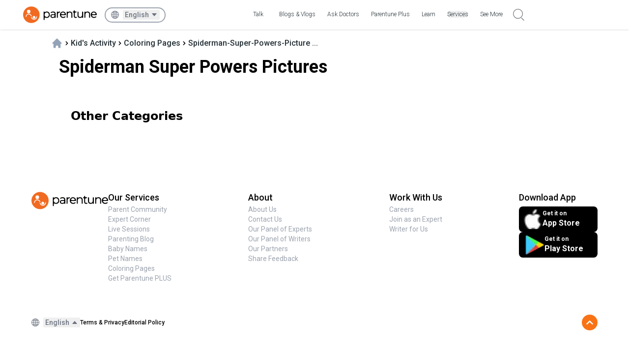

--- FILE ---
content_type: text/css
request_url: https://www.parentune.com/_next/static/css/a6b602037f56913c.css
body_size: 398
content:
.styles_footer__D62n0{height:28px;background:#787878;display:flex;justify-content:center;align-items:center}.styles_footerText__Pj3iE{font-style:normal;font-weight:400;font-size:12px;line-height:14px;color:#ffffff}@media screen and (min-width:768px){.styles_footer__D62n0{background:#242f35;height:54px}}.joinBtn{font-weight:600;padding:10px 15px;color:#ffffff}.joinBtn,.navlinkText{font-style:normal;font-size:12px;line-height:14px;flex:none;order:0;flex-grow:0}.navlinkText{font-weight:300;color:#242f35}.btnW{display:flex;flex-direction:row;align-items:flex-start;gap:10px;background:#377e8b;border-radius:5px;flex:none;order:1;flex-grow:0;cursor:pointer}.nameBtnW{display:flex;flex-direction:row;justify-content:center;align-items:center;padding:0;gap:24px}@media (max-width:1280px){.btnW,.nameBtnW{display:none}}.show{display:none}.guestName{font-family:var(--font-figtree),sans-serif;font-weight:700;font-size:21px;line-height:21px}.createAccountText,.guestName{font-style:normal;color:#ffffff}.createAccountText{font-weight:300;font-size:16px;line-height:19px;display:block;margin-top:5px}.bg1{background:linear-gradient(108.89deg,#fcc978 -8.85%,#f68b45 99.92%),#fe992f}.hide{display:none}.menu{flex-direction:row;justify-content:space-between;padding:10px 20px;cursor:pointer}.menu,.menuItem{display:flex;align-items:center;font-weight:300}.menuItem{font-style:normal;font-size:16px;line-height:19px;color:#242f35}.subMenu{font-style:normal;font-weight:300;font-size:14px;line-height:16px;color:#787878;padding-bottom:16px}.rotate90{transform:rotate(0deg)!important}.add_padding_to_last_item>div:last-child{margin-bottom:70px}.scrollbarCss{scrollbar-width:thin}

--- FILE ---
content_type: application/javascript
request_url: https://www.parentune.com/_next/static/chunks/66ec4792-e91eb8486597db33.js
body_size: -13
content:
"use strict";(self.webpackChunk_N_E=self.webpackChunk_N_E||[]).push([[4777],{30308:(e,a,l)=>{l.d(a,{huF:()=>r});var t=l(56724);function r(e){return(0,t.k5)({tag:"svg",attr:{viewBox:"0 0 20 20",fill:"currentColor","aria-hidden":"true"},child:[{tag:"path",attr:{fillRule:"evenodd",d:"M7.293 14.707a1 1 0 010-1.414L10.586 10 7.293 6.707a1 1 0 011.414-1.414l4 4a1 1 0 010 1.414l-4 4a1 1 0 01-1.414 0z",clipRule:"evenodd"},child:[]}]})(e)}}}]);